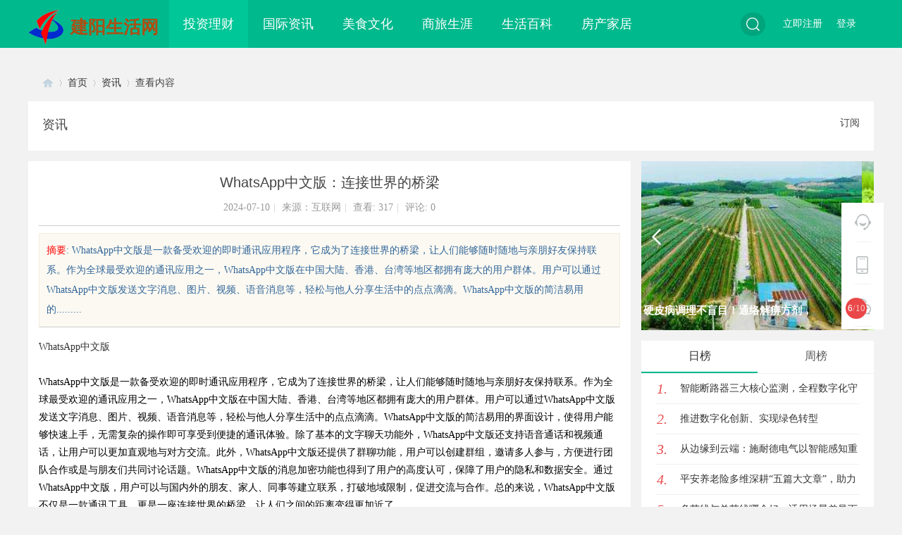

--- FILE ---
content_type: text/html; charset=UTF8
request_url: http://www.staacr.cn/20240710/23346644.html
body_size: 7166
content:
<!DOCTYPE html PUBLIC "-//W3C//DTD XHTML 1.0 Transitional//EN" "http://www.w3.org/TR/xhtml1/DTD/xhtml1-transitional.dtd">
<html xmlns="http://www.w3.org/1999/xhtml">
<head>
<meta http-equiv="Content-Type" content="text/html; charset=utf-8" />
<title>WhatsApp中文版：连接世界的桥梁_建阳生活网</title>
<meta name="keywords" content="WhatsApp中文版：连接世界的桥梁" />
<meta name="description" content="WhatsApp中文版是一款备受欢迎的即时通讯应用程序，它成为了连接世界的桥梁，让人们能够随时随地与亲朋好友保持联系。作为全球最受欢迎的通讯应用之一，WhatsApp中文版在中国大陆、香港、台湾等地区都拥有庞大的用户群体。用户可以通过WhatsApp中文版发送文字消息、图片、视频、语音消息等，轻松与他人分享生活中的点点滴滴。WhatsApp中文版的简洁易用的... " />
<meta name="MSSmartTagsPreventParsing" content="True" />
<meta http-equiv="MSThemeCompatible" content="Yes" />
<base href="/Public/Home/T08/" />
<link rel="stylesheet" type="text/css" href="/Public/Common/css/page.css" />
<link rel="stylesheet" type="text/css" href="/Public/Home/T08/css/common.css" />
<link rel="stylesheet" type="text/css" href="/Public/Home/T08/css/index.css" />
<link rel="stylesheet" type="text/css" href="/Public/Home/T08/css/list.css" />
<link rel="stylesheet" type="text/css" href="/Public/Home/T08/css/view.css" />     
<script src="/Public/Home/T08/js/jquery.min.js" type="text/javascript"></script>    
<script src="/Public/Home/T08/js/jquery.superslide.js" type="text/javascript"></script>
<script src="/Public/Home/T08/js/yb.js" type="text/javascript"></script>
<link rel="stylesheet" type="text/css" href="/Public/Home/T08/css/animate.min.css" />
<script src="/Public/Home/T08/js/common.js" type="text/javascript"></script>
<script src="/Public/Home/T08/js/portal.js" type="text/javascript"></script>
</head>
<body id="nv_portal" class="pg_index" onkeydown="if(event.keyCode==27) return false;">
<div id="append_parent"></div><div id="ajaxwaitid"></div>
   	<div class="yb_m_nav">     
       <div class="wp">
       	<div class="yb_logo"><h2>
           
         
       <img style="float: left;width: 50px;height: 50px;" src="/Public/Home/T08/images/logo.png" border="0" />
<a href="/" style="float:left;font-size:25px;margin-left: 10px;margin-top:5px;color:#af4d12;">建阳生活网</a>    
           
           </h2>
</div>
       <div class="yb_n_nav">
       <ul>
<li class="a"><a href="http://www.staacr.cn/list/1.html" hidefocus="true">投资理财</a></li><li ><a href="http://www.staacr.cn/list/2.html" hidefocus="true">国际资讯</a></li><li ><a href="http://www.staacr.cn/list/3.html" hidefocus="true">美食文化</a></li><li ><a href="http://www.staacr.cn/list/4.html" hidefocus="true">商旅生涯</a></li><li ><a href="http://www.staacr.cn/list/5.html" hidefocus="true">生活百科</a></li><li ><a href="http://www.staacr.cn/list/6.html" hidefocus="true">房产家居</a></li> 
</ul>
       	</div>
        <div class="yb_member">
<div id="scbar" class="cl">
<form id="scbar_form" method="post" autocomplete="off" action="" target="_blank">
<table cellspacing="0" cellpadding="0">
<tr>
<td class="scbar_txt_td"><input type="text" name="srchtxt" id="scbar_txt" value="" placeholder="请输入搜索内容" autocomplete="off" x-webkit-speech speech /></td>
<td class="scbar_btn_td"><button type="submit" name="searchsubmit" id="scbar_btn" sc="1" class="pn pnc" value="true"><strong class="xi2">搜索</strong></button></td>
</tr>
</table>
</form>
</div>
 <div class="yb_login">
            <ul>
            <li><p class="login">登录</p></li>
            <li><p class="reg">立即注册</p></li>
            </ul>
        </div>
       </div>
    </div>    
   </div> 
<div id="hd">
<div class="wp">
<div id="mu" class="cl">
</div></div>
</div>
<div id="wp" class="wp">
<div id="pt" class="bm cl">
<div class="z">
<a href="/" class="nvhm" title="首页">Discuz! Board</a> <em>&rsaquo;</em>
<a href="/">首页</a> <em>&rsaquo;</em>
<a>资讯</a> <em>&rsaquo;</em>
查看内容
</div>
</div>
<style id="diy_style" type="text/css"></style>
<div class="wp">
<!--[diy=diy1]--><div id="diy1" class="area"></div><!--[/diy]-->
</div>
<div class="yb_lm_box">
<div class="yb_lm_title">
 <h1>资讯</h1>
      <p class="y rss">订阅</p> 
</div>
</div>
<div id="ct" class="ct2 wp cl">
<div class="mn">
<div class="bg vw">
<div class="h hm">
<h1 class="ph">WhatsApp中文版：连接世界的桥梁</h1>
<p class="xg1">
2024-07-10<span class="pipe">|</span>
来源：互联网<span class="pipe">|</span>
查看: <em id="_viewnum">317</em><span class="pipe">|</span>
评论: 0
</p>
</div>
<!--[diy=diysummarytop]--><div id="diysummarytop" class="area"></div><!--[/diy]-->
<div class="s"><div><strong>摘要</strong>: WhatsApp中文版是一款备受欢迎的即时通讯应用程序，它成为了连接世界的桥梁，让人们能够随时随地与亲朋好友保持联系。作为全球最受欢迎的通讯应用之一，WhatsApp中文版在中国大陆、香港、台湾等地区都拥有庞大的用户群体。用户可以通过WhatsApp中文版发送文字消息、图片、视频、语音消息等，轻松与他人分享生活中的点点滴滴。WhatsApp中文版的简洁易用的.........</div></div>
<!--[diy=diysummarybottom]--><div id="diysummarybottom" class="area"></div><!--[/diy]-->
<div class="d">
<!--[diy=diycontenttop]--><div id="diycontenttop" class="area"></div><!--[/diy]-->
<table cellpadding="0" cellspacing="0" class="vwtb"><tr><td id="article_content">
<a href="http://www.whatsappvp.com/" target="_blank">WhatsApp中文版</a><br><br>WhatsApp中文版是一款备受欢迎的即时通讯应用程序，它成为了连接世界的桥梁，让人们能够随时随地与亲朋好友保持联系。作为全球最受欢迎的通讯应用之一，WhatsApp中文版在中国大陆、香港、台湾等地区都拥有庞大的用户群体。用户可以通过WhatsApp中文版发送文字消息、图片、视频、语音消息等，轻松与他人分享生活中的点点滴滴。WhatsApp中文版的简洁易用的界面设计，使得用户能够快速上手，无需复杂的操作即可享受到便捷的通讯体验。除了基本的文字聊天功能外，WhatsApp中文版还支持语音通话和视频通话，让用户可以更加直观地与对方交流。此外，WhatsApp中文版还提供了群聊功能，用户可以创建群组，邀请多人参与，方便进行团队合作或是与朋友们共同讨论话题。WhatsApp中文版的消息加密功能也得到了用户的高度认可，保障了用户的隐私和数据安全。通过WhatsApp中文版，用户可以与国内外的朋友、家人、同事等建立联系，打破地域限制，促进交流与合作。总的来说，WhatsApp中文版不仅是一款通讯工具，更是一座连接世界的桥梁，让人们之间的距离变得更加近了。<img src="/Public/Common/images/jubao.jpg" style="max-width:100%;"/>
</td></tr>



<tr><td class="plc plm">
<div id="p_btn" class="mtw mbm hm cl">
</div>
  <div class="cl yb_fenxiang" style="float: left; margin: 0; border-bottom: 0;">
<div class="bdsharebuttonbox cl" style="padding: 0 5px 20px 0;">
<em style="padding: 0; background: none; color: #999;">分享至 :</em>
<a rel="nofollow" title="分享到新浪微博"  class="bds_tsina" data-cmd="tsina"></a>
<a rel="nofollow" title="分享到微信" class="bds_weixin" data-cmd="weixin"></a>
<a rel="nofollow" class="bds_qzone" data-cmd="qzone" title="分享到QQ空间">QQ空间</a>
<a rel="nofollow" class="bds_more" data-cmd="more"></a></div>
<script>window._bd_share_config={"common":{"bdSnsKey":{},"bdText":"","bdMini":"2","bdMiniList":false,"bdPic":"","bdStyle":"0","bdSize":"16"},"share":{},"image":{"viewList":["qzone","tsina","tqq","renren","weixin"],"viewText":"分享到：","viewSize":"16"},"selectShare":{"bdContainerClass":null,"bdSelectMiniList":["qzone","tsina","tqq","renren","weixin"]}};with(document)0[(getElementsByTagName('head')[0]||body).appendChild(createElement('script')).src='http://bdimg.share.baidu.com/static/api/js/share.js?v=89860593.js?cdnversion='+~(-new Date()/36e5)];
</script>
<span class="cutline"></span>
<p class="k_favorite"><span id="favoritenumber">10 人收藏</span></p>
</div>
        </div>
</td>
</tr>


</table>

<!--[diy=diycontentbottom]--><div id="diycontentbottom" class="area"></div><!--[/diy]-->
<div id="click_div"><table cellpadding="0" cellspacing="0" class="atd">
<tr><td>
<img src="images/xianhua.gif" alt="" /><br />鲜花
</td>
<td>
<img src="images/woshou.gif" alt="" /><br />握手
</td>
<td>
<img src="images/leiren.gif" alt="" /><br />雷人
</td>
<td>
<img src="images/luguo.gif" alt="" /><br />路过
</td>
<td>
<img src="images/jidan.gif" alt="" /><br />鸡蛋
</td>
</tr>
</table>
<script type="text/javascript">
function errorhandle_clickhandle(message, values) {
if(values['id']) {
showCreditPrompt();
show_click(values['idtype'], values['id'], values['clickid']);
}
}
</script>
</div>
<!--[diy=diycontentclickbottom]--><div id="diycontentclickbottom" class="area"></div><!--[/diy]-->
</div>
<div class="o cl ptm pbm">
<p class="oshr ofav">收藏</p>
<p class="oshr oivt">邀请</p>
</div>
<div class="pren pbm cl">
<em>上一篇：暂无</em>
</div>
</div>
<!--[diy=diycontentrelatetop]--><div id="diycontentrelatetop" class="area"></div><!--[/diy]-->
<!--[diy=diycontentrelate]--><div id="diycontentrelate" class="area"></div><!--[/diy]-->
<div id="comment" class="bm">
  <div class="mbm cl"> 
    <em class="y f12">已有 0 人参与</em>
    <h2 class="f16 z">会员评论</h2>
  </div>
  <div id="comment_ul"> 
    <form id="cform" name="cform" action="" method="post" autocomplete="off">
    <div class="postrait"><img src="/Public/Home/T08/images/img_7.jpg" /></div>
<div class="tedt mbm" id="tedt">
<div class="area">
                    <b class="comment-arrow"><i></i></b>
<textarea name="message" rows="3" class="pt" id="message" placeholder="登录后才能发表内容及参与互动" onkeydown="ctrlEnter(event, 'commentsubmit_btn');"></textarea>
</div>
</div>
                <div class="mb15 cl">
<div class="mtm z"><span id="seccode_cSIeDoHH"></span>		
<script type="text/javascript" reload="1">updateseccode('cSIeDoHH', '<sec> <span id="sec<hash>" onclick="showMenu(this.id);"><sec></span><div id="sec<hash>_menu" class="p_pop p_opt" style="display:none"><sec></div>', 'portal::view');</script>
</div>
<p class="pt10 cl y"><button type="submit" name="commentsubmit_btn" id="commentsubmit_btn" value="true" class="pn y"><strong>评论</strong></button></p>
                </div>
</form>
        <script type="text/javascript">
    jQuery(function(){
jQuery("#tedt .pt").focus(function(){
  jQuery("#tedt .area").addClass("a");
}).blur(function(){
  jQuery("#tedt .area").removeClass("a");
});
    });
    </script> 
    <ul>
    </ul>
  </div>
</div>
<!--[diy=diycontentcomment]--><div id="diycontentcomment" class="area"></div><!--[/diy]-->
</div>
<div class="sd pph">
<div class="drag">
<!--[diy=diyrighttop]--><div id="diyrighttop" class="area"></div><!--[/diy]-->
</div>
<div class="scroller"> 
      <!--[diy=scroller]--><div id="scroller" class="area"><div id="frames5dgDF" class="frame move-span cl frame-1"><div id="frames5dgDF_left" class="column frame-1-c"><div id="frames5dgDF_left_temp" class="move-span temp"></div><div id="portal_block_64" class="block move-span"><div id="portal_block_64_content" class="dxb_bc"><div class="pageState"></div>
<a rel="nofollow" class="prev" href="javascript:void(0)"></a>
<a rel="nofollow" class="next" href="javascript:void(0)"></a>
<div class="bd">
<ul>
<li><img src="http://www.staacr.cn/Public/Home/T08/picture/16.jpg" width="330" height="240" />
<div class="blackbg2">
<h3><a href="http://www.staacr.cn/20260126/53884760.html" target="_blank" style="color: #FFF;">PLM软件厂商：在产品生命周期管理中引领潮流的先锋</a></h3>
</div>
</li><li><img src="http://www.staacr.cn/Public/Home/T08/picture/13.jpg" width="330" height="240" />
<div class="blackbg2">
<h3><a href="http://www.staacr.cn/20260126/93566979.html" target="_blank" style="color: #FFF;">臻逸生活：追求完美的艺术与哲学</a></h3>
</div>
</li><li><img src="http://www.staacr.cn/Public/Home/T08/picture/5.jpg" width="330" height="240" />
<div class="blackbg2">
<h3><a href="http://www.staacr.cn/20260123/37779547.html" target="_blank" style="color: #FFF;">脑鸣嗡嗡，阳气不足！一张方子，把阳气送到脑窍，请你细品</a></h3>
</div>
</li><li><img src="http://www.staacr.cn/Public/Home/T08/picture/9.jpg" width="330" height="240" />
<div class="blackbg2">
<h3><a href="http://www.staacr.cn/20260123/46874456.html" target="_blank" style="color: #FFF;">养老“第二支柱”扩面迎利好！企业年金新政出炉，平安养老险以专业实力领跑行业</a></h3>
</div>
</li><li><img src="http://www.staacr.cn/Public/Home/T08/picture/6.jpg" width="330" height="240" />
<div class="blackbg2">
<h3><a href="http://www.staacr.cn/20260123/59741205.html" target="_blank" style="color: #FFF;">硬皮病调理不盲目！通络解痹方剂，标本兼顾，打破“硬化”困局</a></h3>
</div>
</li><li><img src="http://www.staacr.cn/Public/Home/T08/picture/9.jpg" width="330" height="240" />
<div class="blackbg2">
<h3><a href="http://www.staacr.cn/20260123/69782725.html" target="_blank" style="color: #FFF;">离合器MES制造业执行系统：提升生产效率与质量的关键</a></h3>
</div>
</li><li><img src="http://www.staacr.cn/Public/Home/T08/picture/9.jpg" width="330" height="240" />
<div class="blackbg2">
<h3><a href="http://www.staacr.cn/20260123/82903607.html" target="_blank" style="color: #FFF;">厉害了！追觅央视春晚达成合作！追觅电视用全场景AI定义高端旗舰电视</a></h3>
</div>
</li><li><img src="http://www.staacr.cn/Public/Home/T08/picture/18.jpg" width="330" height="240" />
<div class="blackbg2">
<h3><a href="http://www.staacr.cn/20260123/82939073.html" target="_blank" style="color: #FFF;">江苏省常见犯罪的量刑指导意见实施细则（最新2023年）</a></h3>
</div>
</li><li><img src="http://www.staacr.cn/Public/Home/T08/picture/13.jpg" width="330" height="240" />
<div class="blackbg2">
<h3><a href="http://www.staacr.cn/20260122/67890353.html" target="_blank" style="color: #FFF;">天马小学成功举办五年级体质健康测试颁奖典礼</a></h3>
</div>
</li><li><img src="http://www.staacr.cn/Public/Home/T08/picture/1.jpg" width="330" height="240" />
<div class="blackbg2">
<h3><a href="http://www.staacr.cn/20260122/51385758.html" target="_blank" style="color: #FFF;">绿电转型+智能调度：分布式能源与微网协同的实践之路</a></h3>
</div>
</li></ul>
</div></div></div></div></div></div><!--[/diy]--> 
    </div>
    
    
    <!--文章排行 begin-->
    <div class="rank">
      <div class="hd"> 
       <a rel="nofollow" class="tab" href="javascript:;">日榜</a>
<a rel="nofollow" class="tab" href="javascript:;">周榜</a>
      </div>
      <div class="bd">
        <div class="week"> 
          <!--[diy=week01]--><div id="week01" class="area"><div id="frameS9SD79" class="frame move-span cl frame-1"><div id="frameS9SD79_left" class="column frame-1-c"><div id="frameS9SD79_left_temp" class="move-span temp"></div><div id="portal_block_66" class="block move-span"><div id="portal_block_66_content" class="dxb_bc"><ul>
                        <li>
<span class="num num1">1.</span>
<a href="http://www.staacr.cn/20260122/94214349.html" target="_blank">智能断路器三大核心监测，全程数字化守护</a>
</li>
            <li>
<span class="num num1">2.</span>
<a href="http://www.staacr.cn/20260122/90371150.html" target="_blank">推进数字化创新、实现绿色转型</a>
</li>
            <li>
<span class="num num1">3.</span>
<a href="http://www.staacr.cn/20260122/67617122.html" target="_blank">从边缘到云端：施耐德电气以智能感知重塑中压开关设备运维</a>
</li>
            <li>
<span class="num num1">4.</span>
<a href="http://www.staacr.cn/20260122/67522453.html" target="_blank">平安养老险多维深耕“五篇大文章”，助力金融惠民实践</a>
</li>
            <li>
<span class="num num1">5.</span>
<a href="http://www.staacr.cn/20260122/48399741.html" target="_blank">多芯线与单芯线哪个好：适用场景差异下的选择分析</a>
</li>
            <li>
<span class="num num1">6.</span>
<a href="http://www.staacr.cn/20260122/26534113.html" target="_blank">MOM管控系统：优化企业调度与管理</a>
</li>
            <li>
<span class="num num1">7.</span>
<a href="http://www.staacr.cn/20260122/43450932.html" target="_blank">平安养老险“新一代数智驱动的数据存储一体化”荣获“金融科技发展奖”</a>
</li>
            <li>
<span class="num num1">8.</span>
<a href="http://www.staacr.cn/20260122/81958022.html" target="_blank">PLM软件供应商排名：选择合适的合作伙伴提升企业效率</a>
</li>
            <li>
<span class="num num1">9.</span>
<a href="http://www.staacr.cn/20260121/14116219.html" target="_blank">掌握百度SEO的核心技巧，提升网站排名与流量</a>
</li>
            <li>
<span class="num num1">10.</span>
<a href="http://www.staacr.cn/20260121/94870624.html" target="_blank">百度SEO：提升网站曝光率的关键策略</a>
</li>
            

</ul></div></div></div></div></div><!--[/diy]--> 
        </div>
        <div class="week"> 
          <!--[diy=week02]--><div id="week02" class="area"><div id="framegrr9rD" class="frame move-span cl frame-1"><div id="framegrr9rD_left" class="column frame-1-c"><div id="framegrr9rD_left_temp" class="move-span temp"></div><div id="portal_block_65" class="block move-span"><div id="portal_block_65_content" class="dxb_bc"><ul>
          
                          <li>
<span class="num num1">1.</span>
<a href="" target="_blank"></a>
</li>
            <li>
<span class="num num1">2.</span>
<a href="" target="_blank"></a>
</li>
            <li>
<span class="num num1">3.</span>
<a href="" target="_blank"></a>
</li>
            <li>
<span class="num num1">4.</span>
<a href="" target="_blank"></a>
</li>
            <li>
<span class="num num1">5.</span>
<a href="" target="_blank"></a>
</li>
            <li>
<span class="num num1">6.</span>
<a href="" target="_blank"></a>
</li>
            <li>
<span class="num num1">7.</span>
<a href="" target="_blank"></a>
</li>
            <li>
<span class="num num1">8.</span>
<a href="" target="_blank"></a>
</li>
            <li>
<span class="num num1">9.</span>
<a href="" target="_blank"></a>
</li>
            <li>
<span class="num num1">10.</span>
<a href="" target="_blank"></a>
</li>
                    
          
          
          </ul></div></div></div></div></div><!--[/diy]--> 
        </div>
      </div>
    </div>
    
    
    <!--文章排行  end-->
<!--社区-->
  <div class="thr_form2">
    <div class="ybo_title">社区活动</div>
     <!--[diy=yunmidiy5]--><div id="yunmidiy5" class="area"><div id="framezPP3Py" class="frame move-span cl frame-1">
     <div id="framezPP3Py_left" class="column frame-1-c">
     <div id="framezPP3Py_left_temp" class="move-span temp"></div>
     <div id="portal_block_53" class="block move-span"><div id="portal_block_53_content" class="dxb_bc"><div class="thr_fbot">
       <dl style="width: 290px;"><dt><img src="" width="290" height="178" /></dt>
       <dd style="width: 290px;"><a href="" target="_blank"></a></dd></dl>
       <p>
</p>
       <span style="border: 0;"><i><img src="/Public/Home/T08/images/img_10.png" /><b>654人</b></i><a rel="nofollow">往期回顾</a></span>
       
    </div></div></div></div></div></div><!--[/diy]-->
  </div>
  <!--社区end-->


<div class="drag">
<!--[diy=diy2]--><div id="diy2" class="area"></div><!--[/diy]-->
</div>
</div>
</div>
</div>
<div class="wp mtn">
<!--[diy=diy3]--><div id="diy3" class="area"></div><!--[/diy]-->
</div>
<input type="hidden" id="portalview" value="1">
<script type="text/javascript">
jQuery(".scroller").slide({ mainCell:".bd ul",titCell:".hd ul",effect:"leftLoop",autoPlay:true,autoPage:true});
jQuery(".rank").slide({ titCell:".hd a", mainCell:".bd",delayTime:0 }); 
jQuery(function() { 
    var elm = jQuery('#list_ad'); 
    var startPos = jQuery(elm).offset().top; 
    jQuery.event.add(window, "scroll", function() { 
        var p = jQuery(window).scrollTop(); 
        jQuery(elm).css('position',((p) > startPos) ? 'fixed' : 'static'); 
        jQuery(elm).css('top',((p) > startPos) ? '60px' : ''); 
    }); 
}); 
</script> 	</div>
<!--版权-->
<div class="yb_bq" id="ft">
  <div class="ybbq_t">关于本站<i>/</i>服务条款<i>/</i>广告服务<i>/</i>法律咨询<i>/</i>求职招聘<i>/</i>公益事业<i>/</i>客服中心</div>
  <div class="ybbq_b">Copyright ◎2015-2020 建阳生活网版权所有 ALL Rights Reserved.<bR /> 
          Powered by <strong>建阳生活网</strong> <em>X1.0</em>

            </div>
</div>
<!--版权end-->


<div>





</div>

<div class="sidebar">
<div class="sidebar_left">
<ul>
<li class="sidebar_kf">
<div class="sidebar_content">
<img src="/Public/Home/T08/images/kf.png" />
<span>客服电话</span>
</div>
<div class="sidebar_kf_c">
<div class="sidebar_kf_top">
<img src="/Public/Home/T08/images/qq.png" />
<a rel="nofollow">点击联系客服</a>
<p>时间：8:00-16:00</p>
</div>
</div>
</li>
<li class="sidebar_app">
<div class="sidebar_content d_app">
<img src="/Public/Home/T08/images/app.png" />
<span>APP下载</span>
</div>
<div class="sidebar_kf_c sidebar_d_app">
<div class="sidebar_d_c">
<p>建阳生活网APP</p>
<p>随时随地掌握行业动态</p>
<img src="/Public/Home/T08/images/weixin.png" />
</div>
</div>
</li>
<li class="sidebar_g_wx">
<div class="sidebar_content wx_img">
<img src="/Public/Home/T08/images/wx.png" />
<span>官方微信</span>
</div>
<div class="sidebar_kf_c sidebar_d_app">
<div class="sidebar_wx">
<p>扫描二维码</p>
<p>关注微信公众号</p>
<img src="/Public/Home/T08/images/weixin.png" />
</div>
</div>
</li>
<!--返回顶部-->
<li id="scrolltop">
<div class="sidebar_content f_up">
<a rel="nofollow" onclick="window.scrollTo('0','0')">
<img src="/Public/Home/T08/images/up.png" />
<span>返回顶部</span>
</a>
</div>

</li>
</ul>
</div>
</div>
<script type="text/javascript">_attachEvent(window, 'scroll', function () { showTopLink(); });checkBlind();</script>

</html>

--- FILE ---
content_type: application/javascript
request_url: http://www.staacr.cn/Public/Home/T08/js/portal.js
body_size: 3562
content:
/*
	[Discuz!] (C)2001-2099 Comsenz Inc.
	This is NOT a freeware, use is subject to license terms

	$Id: portal.js 31313 2012-08-10 03:51:03Z zhangguosheng $
*/

function block_get_setting(classname, script, bid) {
	var x = new Ajax();
	x.get('portal.php?mod=portalcp&ac=block&op=setting&bid='+bid+'&classname='+classname+'&script='+script+'&inajax=1', function(s){
		ajaxinnerhtml($('tbody_setting'), s);
	});
}

function switch_blocktab(type) {
	if(type == 'setting') {
		$('blockformsetting').style.display = '';
		$('blockformdata').style.display = 'none';
		$('li_setting').className = 'a';
		$('li_data').className = '';
	} else {
		$('blockformsetting').style.display = 'none';
		$('blockformdata').style.display = '';
		$('li_setting').className = '';
		$('li_data').className = 'a';
	}
}

function showpicedit(pre) {
	pre = pre ? pre : 'pic';
	if($(pre+'way_remote').checked) {
		$(pre+'_remote').style.display = "block";
		$(pre+'_upload').style.display = "none";
	} else {
		$(pre+'_remote').style.display = "none";
		$(pre+'_upload').style.display = "block";
	}
}

function block_show_thumbsetting(classname, styleid, bid) {
	var x = new Ajax();
	x.get('portal.php?mod=portalcp&ac=block&op=thumbsetting&classname='+classname+'&styleid='+styleid+'&bid='+bid+'&inajax=1', function(s){
		ajaxinnerhtml($('tbody_thumbsetting'), s);
	});
}

function block_showstyle(stylename) {
	var el_span = $('span_'+stylename);
	var el_value = $('value_' + stylename);
	if (el_value.value == '1'){
		el_value.value = '0';
		el_span.className = "";
	} else {
		el_value.value = '1';
		el_span.className = "a";
	}
}

function block_pushitem(bid, itemid) {
	var id = $('push_id').value;
	var idtype = $('push_idtype').value;
	if(id && idtype) {
		var x = new Ajax();
		x.get('portal.php?mod=portalcp&ac=block&op=push&&bid='+bid+'&itemid='+itemid+'&idtype='+idtype+'&id='+id+'&inajax=1', function(s){
			ajaxinnerhtml($('tbody_pushcontent'), s);
			evalscript(s);
		});
	}
}

function block_delete_item(bid, itemid, itemtype, itemfrom, from) {
	var msg = itemtype==1 ? '��ȷ��Ҫɾ����������' : '��ȷ��Ҫ���θ�������';
	if(confirm(msg)) {
		var url = 'portal.php?mod=portalcp&ac=block&op=remove&bid='+bid+'&itemid='+itemid;
		if(itemfrom=='ajax') {
			var x = new Ajax();
			x.get(url+'&inajax=1', function(){
				if(succeedhandle_showblock) succeedhandle_showblock('', '', {'bid':bid});
				showWindow('showblock', 'portal.php?mod=portalcp&ac=block&op=data&bid='+bid+'&from='+from+'&tab=data&t='+(+ new Date()), 'get', 0);
			});
		} else {
			location.href = url;
		}
	}
	doane();
}

function portal_comment_requote(cid, aid) {
	var x = new Ajax();
	x.get('portal.php?mod=portalcp&ac=comment&op=requote&cid='+cid+'&aid='+aid+'&inajax=1', function(s){
		$('message').focus();
		ajaxinnerhtml($('message'), s);
	});
}

function insertImage(text) {
	text = "\n[img]" + text + "[/img]\n";
	insertContent('message', text);
}

function insertContent(target, text) {
	var obj = $(target);
	selection = document.selection;
	checkFocus(target);
	if(!isUndefined(obj.selectionStart)) {
		var opn = obj.selectionStart + 0;
		obj.value = obj.value.substr(0, obj.selectionStart) + text + obj.value.substr(obj.selectionEnd);
	} else if(selection && selection.createRange) {
		var sel = selection.createRange();
		sel.text = text;
		sel.moveStart('character', -strlen(text));
	} else {
		obj.value += text;
	}
}

function searchblock(from) {
	var value = $('searchkey').value;
	var targettplname = $('targettplname').value;
	value = BROWSER.ie && document.charset == 'utf-8' ? encodeURIComponent(value) : (value ? value.replace(/#/g,'%23') : '');
	var url = 'portal.php?mod=portalcp&ac=portalblock&searchkey='+value+'&from='+from;
	url += targettplname != '' ? '&targettplname='+targettplname+'&type=page' : '&type=block';
	reloadselection(url);
}

function reloadselection(url) {
	ajaxget(url+'&t='+(+ new Date()), 'block_selection');
}

function getColorPalette(colorid, id, background) {
	return "<input id=\"c"+colorid+"\" onclick=\"createPalette('"+colorid+"', '"+id+"');\" type=\"button\" class=\"pn colorwd\" value=\"\" style=\"background-color: "+background+"\">";
}

function listblock_bypage(id, idtype) {
	var tpl = $('rtargettplname') ? $('rtargettplname').value : '';
	var searchkey = $('rsearchkey') ? $('rsearchkey').value.replace('#', '%23') : '';
	ajaxget('portal.php?mod=portalcp&ac=portalblock&op=recommend&getdata=yes&searchkey='+searchkey+'&targettplname='+tpl+'&id='+id+'&idtype='+idtype, 'itemeditarea');
}

function recommenditem_check() {
	var sel = $('recommend_bid');
	if(sel && sel.value) {
		document.forms['recommendform'].action = document.forms['recommendform'].action+'&bid='+sel.value;
		return true;
	} else {
		alert("��ѡ��һ��ģ�飡");
		return false;
	}
}

function recommenditem_byblock(bid, id, idtype) {
	var editarea = $('itemeditarea');
	if(editarea) {
		var olditemeditarea = $('olditemeditarea');
		ajaxinnerhtml(olditemeditarea, editarea.innerHTML);
		if(!$('recommendback')) {
			var back = document.createElement('div');
			back.innerHTML = '<em id="recommendback" onclick="recommenditem_back()" class="cur1">&nbsp;&nbsp;&laquo;����</em>';
			var return_mods = $('return_mods') || $('return_recommend') || $('return_');
			if(return_mods) {
				return_mods.parentNode.appendChild(back.childNodes[0]);
			}
		}
		if(bid) {
			if($('recommend_bid')) {
				$('recommend_bid').value = bid;
			}
			ajaxget('portal.php?mod=portalcp&ac=block&op=recommend&bid='+bid+'&id='+id+'&idtype='+idtype+'&handlekey=recommenditem', 'itemeditarea');
		} else {
			ajaxinnerhtml(editarea, '<tr><td>&nbsp;</td><td>&nbsp;</td></tr>');
		}
	}
}

function delete_recommenditem(dataid, bid) {
	if(dataid && bid) {
		var x = new Ajax();
		x.get('portal.php?mod=portalcp&ac=block&op=delrecommend&bid='+bid+'&dataid='+dataid+'&inajax=1', function(s){
			$('recommenditem_'+dataid).parentNode.removeChild($('recommenditem_'+dataid));
			if(!$('recommenditem_ul').getElementsByTagName('li').length) {
				$('hasinblocks').parentNode.removeChild($('hasinblocks'));
			}
		});
	}
}

function recommenditem_back(){
	var editarea = $('itemeditarea');
	var oldeditarea = $('olditemeditarea');
	var recommendback = $('recommendback');
	if(oldeditarea){
		ajaxinnerhtml(editarea, oldeditarea.innerHTML);
		ajaxupdateevents(editarea);
	}
	if(recommendback) {
		recommendback.parentNode.removeChild(recommendback);
	}
	if($('recommend_bid')) {
		$('recommend_bid').value = '';
	}
}
function blockBindTips() {
	var elems = ($('blockformsetting') || document).getElementsByTagName('img');
	var k = 0;
	var stamp = (+new Date());
	var tips = '';
	for(var i = 0; i < elems.length; i++) {
		tips = elems[i]['tips'] || elems[i].getAttribute('tips') || '';
		if(tips && ! elems[i].isBindTips) {
			elems[i].isBindTips = '1';
			elems[i].id = elems[i].id ? elems[i].id : ('elem_' + stamp + k.toString());
			k++;
			showPrompt(elems[i].id, 'mouseover', tips, 1, true);
		}
	}
}

function blockSetCacheTime(timer) {
	$('txt_cachetime').value=timer;
	doane();
}

function toggleSettingShow() {
	if(!$('tbody_setting').style.display) {
		$('tbody_setting').style.display = 'none';
		$('a_setting_show').innerHTML = 'չ��������';
	} else {
		$('tbody_setting').style.display = '';
		$('a_setting_show').innerHTML = '����������';
	}
	doane();
}
function switchSetting() {
	var checked = $('isblank').checked;
	if(checked) {
		$('tbody_setting').style.display = 'none';
		$('a_setting_show').innerHTML = 'չ��������';
	} else {
		$('tbody_setting').style.display = '';
		$('a_setting_show').innerHTML = '����������';
	}
}

function checkblockname(form) {
	if(!(trim(form.name.value) > '')) {
		showDialog('ģ���ʶ����Ϊ��', 'error', null, function(){form.name.focus();});
		return false;
	}
	if(form.summary && form.summary.value) {
		var tag = blockCheckTag(form.summary.value, true);
		if(tag) {
			showBlockSummary();
			form.summary.focus();
			showDialog('�Զ������ݴ���HTML���룺'+tag+' ��ǩ��ƥ��', 'error', null, function(){form.summary.select();});
			return false;
		}
	}

	return true;
}

function blockCheckTag(summary, returnValue) {
	var obj = null, fn = null;
	if(typeof summary == 'object') {
		obj = summary;
		summary = summary.value;
		fn = function(){obj.focus();obj.select();};
	}
	if(trim(summary) > '') {
		var tags = ['div', 'table', 'tbody', 'tr', 'td', 'th'];
		for(var i = 0; i < tags.length; i++) {
			var tag = tags[i];
			var reg = new RegExp('<'+tag+'', 'gi');
			var preTag = [];
			var one = [];
			while (one = reg.exec(summary)) {
				preTag.push(one[0]);
			}
			reg = new RegExp('</'+tag+'>', 'gi');
			var endTag = [];
			var one = [];
			while (one = reg.exec(summary)) {
				endTag.push(one[0]);
			}
            if(!preTag && !endTag) continue;
			if((!preTag && endTag) || (preTag && !endTag) || preTag.length != endTag.length) {
				if(returnValue) {
					return tag;
				} else {
					showDialog('HTML���룺'+tag+' ��ǩ��ƥ��', 'error', null, fn, true, fn);
					return false;
				}
			}
		}
	}
	return false;
}

function showBlockSummary() {
	$('block_sumamry_content').style.display='';
	$('a_summary_show').style.display='none';
	$('a_summary_hide').style.display='';
	return false;
}

function hideBlockSummary() {
	$('block_sumamry_content').style.display='none';
	$('a_summary_hide').style.display='none';
	$('a_summary_show').style.display='';
	return false;
}

function blockconver(ele,bid) {
	if(ele && bid) {
		if(confirm('��ȷ��Ҫת��ģ������ʹ� '+ele.options[0].innerHTML+' �� '+ele.options[ele.selectedIndex].innerHTML)) {
			ajaxget('portal.php?mod=portalcp&ac=block&op=convert&bid='+bid+'&toblockclass='+ele.value,'blockshow');
		} else {
			ele.selectedIndex = 0;
		}
	}
}

function blockFavorite(bid){
	if(bid) {
		ajaxget('portal.php?mod=portalcp&ac=block&op=favorite&bid='+bid,'bfav_'+bid);
	}
}

function strLenCalc(obj, checklen, maxlen) {
	var v = obj.value, charlen = 0, maxlen = !maxlen ? 200 : maxlen, curlen = 0, len = strlen(v);
	for(var i = 0; i < v.length; i++) {
		if(v.charCodeAt(i) < 0 || v.charCodeAt(i) > 255) {
			curlen += 2;
		} else {
			curlen += 1;
		}
	}
	checklen = $(checklen);
	if(checklen.style.display == 'none') checklen.style.display = '';
	if(curlen <= maxlen) {
		checklen.innerHTML = '������ <b>'+(curlen)+'</b> ���ַ�';
		return true;
	} else {
		checklen.innerHTML = '���� <b style="color:red">'+(curlen - maxlen)+'</b> ���ַ�';
		return false;
	}
}

function check_itemdata_lentgh(form) {
	if(form.title && (!strLenCalc(form.title, "titlechk", form.title.getAttribute('_maxlength')) || !form.title.value)) {
		form.title.focus();
		showDialog('���ⳤ�Ȳ���ȷ', 'error', null, function(){form.title.select();});
		return false;
	}
	if(form.summary && !strLenCalc(form.summary, "summarychk", form.summary.getAttribute('_maxlength'))) {
		form.summary.focus();
		showDialog('��鳤�Ȳ���ȷ', 'error', null, function(){form.summary.select();});
		return false;
	}
	return true;
}